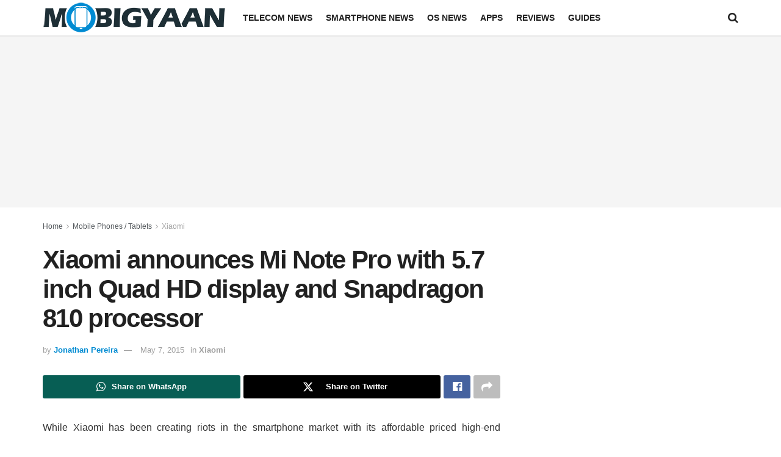

--- FILE ---
content_type: text/html; charset=utf-8
request_url: https://www.google.com/recaptcha/api2/aframe
body_size: 264
content:
<!DOCTYPE HTML><html><head><meta http-equiv="content-type" content="text/html; charset=UTF-8"></head><body><script nonce="WaFQnd-fL0nbe7ffEl-cFQ">/** Anti-fraud and anti-abuse applications only. See google.com/recaptcha */ try{var clients={'sodar':'https://pagead2.googlesyndication.com/pagead/sodar?'};window.addEventListener("message",function(a){try{if(a.source===window.parent){var b=JSON.parse(a.data);var c=clients[b['id']];if(c){var d=document.createElement('img');d.src=c+b['params']+'&rc='+(localStorage.getItem("rc::a")?sessionStorage.getItem("rc::b"):"");window.document.body.appendChild(d);sessionStorage.setItem("rc::e",parseInt(sessionStorage.getItem("rc::e")||0)+1);localStorage.setItem("rc::h",'1768886722577');}}}catch(b){}});window.parent.postMessage("_grecaptcha_ready", "*");}catch(b){}</script></body></html>